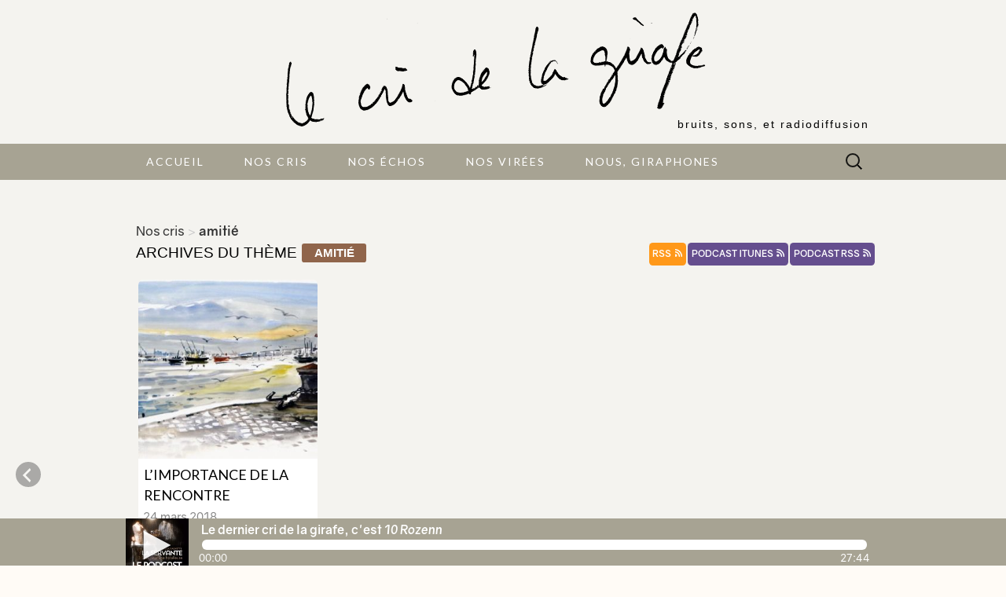

--- FILE ---
content_type: text/html; charset=UTF-8
request_url: https://lecridelagirafe.org/theme/amitie/
body_size: 7815
content:
<!DOCTYPE html>
<html lang="fr-FR" xmlns:og="http://ogp.me/ns#" xmlns:fb="http://ogp.me/ns/fb#" xmlns="http://www.w3.org/1999/xhtml" xmlns:fb="http://ogp.me/ns/fb#">
<head>
	<meta charset="UTF-8">
	<meta name="viewport" content="width=device-width">
	<link rel="profile" href="http://gmpg.org+/xfn/11">
	<link rel="pingback" href="https://lecridelagirafe.org/xmlrpc.php">
	<meta name="facebook-domain-verification" content="fwdws4oytesn3e4wlt0ugsoeqkf39v" />
	<link rel="alternate" type="application/rss+xml" title="Les podcasts du cri de la girafe" href="https://lecridelagirafe.org/sons/feed/podcasts" />
	<link rel="alternate" type="application/rss+xml" title="Les actualités du cri de la girafe" href="https://lecridelagirafe.org/actualites/feed/" />	
	<link rel="alternate" type="application/rss+xml" title="Les virées du cri de la girafe" href="https://lecridelagirafe.org/virees/feed/" />	
  <meta property="og:locale" content="fr_FR" />
	<title>amitié &#8211; Le cri de la girafe</title>
<meta name='robots' content='max-image-preview:large' />
<link rel='dns-prefetch' href='//fonts.googleapis.com' />
<script type="text/javascript">
/* <![CDATA[ */
window._wpemojiSettings = {"baseUrl":"https:\/\/s.w.org\/images\/core\/emoji\/15.0.3\/72x72\/","ext":".png","svgUrl":"https:\/\/s.w.org\/images\/core\/emoji\/15.0.3\/svg\/","svgExt":".svg","source":{"concatemoji":"https:\/\/lecridelagirafe.org\/wp-includes\/js\/wp-emoji-release.min.js?ver=6.5.7"}};
/*! This file is auto-generated */
!function(i,n){var o,s,e;function c(e){try{var t={supportTests:e,timestamp:(new Date).valueOf()};sessionStorage.setItem(o,JSON.stringify(t))}catch(e){}}function p(e,t,n){e.clearRect(0,0,e.canvas.width,e.canvas.height),e.fillText(t,0,0);var t=new Uint32Array(e.getImageData(0,0,e.canvas.width,e.canvas.height).data),r=(e.clearRect(0,0,e.canvas.width,e.canvas.height),e.fillText(n,0,0),new Uint32Array(e.getImageData(0,0,e.canvas.width,e.canvas.height).data));return t.every(function(e,t){return e===r[t]})}function u(e,t,n){switch(t){case"flag":return n(e,"\ud83c\udff3\ufe0f\u200d\u26a7\ufe0f","\ud83c\udff3\ufe0f\u200b\u26a7\ufe0f")?!1:!n(e,"\ud83c\uddfa\ud83c\uddf3","\ud83c\uddfa\u200b\ud83c\uddf3")&&!n(e,"\ud83c\udff4\udb40\udc67\udb40\udc62\udb40\udc65\udb40\udc6e\udb40\udc67\udb40\udc7f","\ud83c\udff4\u200b\udb40\udc67\u200b\udb40\udc62\u200b\udb40\udc65\u200b\udb40\udc6e\u200b\udb40\udc67\u200b\udb40\udc7f");case"emoji":return!n(e,"\ud83d\udc26\u200d\u2b1b","\ud83d\udc26\u200b\u2b1b")}return!1}function f(e,t,n){var r="undefined"!=typeof WorkerGlobalScope&&self instanceof WorkerGlobalScope?new OffscreenCanvas(300,150):i.createElement("canvas"),a=r.getContext("2d",{willReadFrequently:!0}),o=(a.textBaseline="top",a.font="600 32px Arial",{});return e.forEach(function(e){o[e]=t(a,e,n)}),o}function t(e){var t=i.createElement("script");t.src=e,t.defer=!0,i.head.appendChild(t)}"undefined"!=typeof Promise&&(o="wpEmojiSettingsSupports",s=["flag","emoji"],n.supports={everything:!0,everythingExceptFlag:!0},e=new Promise(function(e){i.addEventListener("DOMContentLoaded",e,{once:!0})}),new Promise(function(t){var n=function(){try{var e=JSON.parse(sessionStorage.getItem(o));if("object"==typeof e&&"number"==typeof e.timestamp&&(new Date).valueOf()<e.timestamp+604800&&"object"==typeof e.supportTests)return e.supportTests}catch(e){}return null}();if(!n){if("undefined"!=typeof Worker&&"undefined"!=typeof OffscreenCanvas&&"undefined"!=typeof URL&&URL.createObjectURL&&"undefined"!=typeof Blob)try{var e="postMessage("+f.toString()+"("+[JSON.stringify(s),u.toString(),p.toString()].join(",")+"));",r=new Blob([e],{type:"text/javascript"}),a=new Worker(URL.createObjectURL(r),{name:"wpTestEmojiSupports"});return void(a.onmessage=function(e){c(n=e.data),a.terminate(),t(n)})}catch(e){}c(n=f(s,u,p))}t(n)}).then(function(e){for(var t in e)n.supports[t]=e[t],n.supports.everything=n.supports.everything&&n.supports[t],"flag"!==t&&(n.supports.everythingExceptFlag=n.supports.everythingExceptFlag&&n.supports[t]);n.supports.everythingExceptFlag=n.supports.everythingExceptFlag&&!n.supports.flag,n.DOMReady=!1,n.readyCallback=function(){n.DOMReady=!0}}).then(function(){return e}).then(function(){var e;n.supports.everything||(n.readyCallback(),(e=n.source||{}).concatemoji?t(e.concatemoji):e.wpemoji&&e.twemoji&&(t(e.twemoji),t(e.wpemoji)))}))}((window,document),window._wpemojiSettings);
/* ]]> */
</script>
<style id='wp-emoji-styles-inline-css' type='text/css'>

	img.wp-smiley, img.emoji {
		display: inline !important;
		border: none !important;
		box-shadow: none !important;
		height: 1em !important;
		width: 1em !important;
		margin: 0 0.07em !important;
		vertical-align: -0.1em !important;
		background: none !important;
		padding: 0 !important;
	}
</style>
<link rel='stylesheet' id='wp-block-library-css' href='https://lecridelagirafe.org/wp-includes/css/dist/block-library/style.min.css?ver=6.5.7' type='text/css' media='all' />
<style id='classic-theme-styles-inline-css' type='text/css'>
/*! This file is auto-generated */
.wp-block-button__link{color:#fff;background-color:#32373c;border-radius:9999px;box-shadow:none;text-decoration:none;padding:calc(.667em + 2px) calc(1.333em + 2px);font-size:1.125em}.wp-block-file__button{background:#32373c;color:#fff;text-decoration:none}
</style>
<style id='global-styles-inline-css' type='text/css'>
body{--wp--preset--color--black: #000000;--wp--preset--color--cyan-bluish-gray: #abb8c3;--wp--preset--color--white: #ffffff;--wp--preset--color--pale-pink: #f78da7;--wp--preset--color--vivid-red: #cf2e2e;--wp--preset--color--luminous-vivid-orange: #ff6900;--wp--preset--color--luminous-vivid-amber: #fcb900;--wp--preset--color--light-green-cyan: #7bdcb5;--wp--preset--color--vivid-green-cyan: #00d084;--wp--preset--color--pale-cyan-blue: #8ed1fc;--wp--preset--color--vivid-cyan-blue: #0693e3;--wp--preset--color--vivid-purple: #9b51e0;--wp--preset--gradient--vivid-cyan-blue-to-vivid-purple: linear-gradient(135deg,rgba(6,147,227,1) 0%,rgb(155,81,224) 100%);--wp--preset--gradient--light-green-cyan-to-vivid-green-cyan: linear-gradient(135deg,rgb(122,220,180) 0%,rgb(0,208,130) 100%);--wp--preset--gradient--luminous-vivid-amber-to-luminous-vivid-orange: linear-gradient(135deg,rgba(252,185,0,1) 0%,rgba(255,105,0,1) 100%);--wp--preset--gradient--luminous-vivid-orange-to-vivid-red: linear-gradient(135deg,rgba(255,105,0,1) 0%,rgb(207,46,46) 100%);--wp--preset--gradient--very-light-gray-to-cyan-bluish-gray: linear-gradient(135deg,rgb(238,238,238) 0%,rgb(169,184,195) 100%);--wp--preset--gradient--cool-to-warm-spectrum: linear-gradient(135deg,rgb(74,234,220) 0%,rgb(151,120,209) 20%,rgb(207,42,186) 40%,rgb(238,44,130) 60%,rgb(251,105,98) 80%,rgb(254,248,76) 100%);--wp--preset--gradient--blush-light-purple: linear-gradient(135deg,rgb(255,206,236) 0%,rgb(152,150,240) 100%);--wp--preset--gradient--blush-bordeaux: linear-gradient(135deg,rgb(254,205,165) 0%,rgb(254,45,45) 50%,rgb(107,0,62) 100%);--wp--preset--gradient--luminous-dusk: linear-gradient(135deg,rgb(255,203,112) 0%,rgb(199,81,192) 50%,rgb(65,88,208) 100%);--wp--preset--gradient--pale-ocean: linear-gradient(135deg,rgb(255,245,203) 0%,rgb(182,227,212) 50%,rgb(51,167,181) 100%);--wp--preset--gradient--electric-grass: linear-gradient(135deg,rgb(202,248,128) 0%,rgb(113,206,126) 100%);--wp--preset--gradient--midnight: linear-gradient(135deg,rgb(2,3,129) 0%,rgb(40,116,252) 100%);--wp--preset--font-size--small: 13px;--wp--preset--font-size--medium: 20px;--wp--preset--font-size--large: 36px;--wp--preset--font-size--x-large: 42px;--wp--preset--spacing--20: 0.44rem;--wp--preset--spacing--30: 0.67rem;--wp--preset--spacing--40: 1rem;--wp--preset--spacing--50: 1.5rem;--wp--preset--spacing--60: 2.25rem;--wp--preset--spacing--70: 3.38rem;--wp--preset--spacing--80: 5.06rem;--wp--preset--shadow--natural: 6px 6px 9px rgba(0, 0, 0, 0.2);--wp--preset--shadow--deep: 12px 12px 50px rgba(0, 0, 0, 0.4);--wp--preset--shadow--sharp: 6px 6px 0px rgba(0, 0, 0, 0.2);--wp--preset--shadow--outlined: 6px 6px 0px -3px rgba(255, 255, 255, 1), 6px 6px rgba(0, 0, 0, 1);--wp--preset--shadow--crisp: 6px 6px 0px rgba(0, 0, 0, 1);}:where(.is-layout-flex){gap: 0.5em;}:where(.is-layout-grid){gap: 0.5em;}body .is-layout-flex{display: flex;}body .is-layout-flex{flex-wrap: wrap;align-items: center;}body .is-layout-flex > *{margin: 0;}body .is-layout-grid{display: grid;}body .is-layout-grid > *{margin: 0;}:where(.wp-block-columns.is-layout-flex){gap: 2em;}:where(.wp-block-columns.is-layout-grid){gap: 2em;}:where(.wp-block-post-template.is-layout-flex){gap: 1.25em;}:where(.wp-block-post-template.is-layout-grid){gap: 1.25em;}.has-black-color{color: var(--wp--preset--color--black) !important;}.has-cyan-bluish-gray-color{color: var(--wp--preset--color--cyan-bluish-gray) !important;}.has-white-color{color: var(--wp--preset--color--white) !important;}.has-pale-pink-color{color: var(--wp--preset--color--pale-pink) !important;}.has-vivid-red-color{color: var(--wp--preset--color--vivid-red) !important;}.has-luminous-vivid-orange-color{color: var(--wp--preset--color--luminous-vivid-orange) !important;}.has-luminous-vivid-amber-color{color: var(--wp--preset--color--luminous-vivid-amber) !important;}.has-light-green-cyan-color{color: var(--wp--preset--color--light-green-cyan) !important;}.has-vivid-green-cyan-color{color: var(--wp--preset--color--vivid-green-cyan) !important;}.has-pale-cyan-blue-color{color: var(--wp--preset--color--pale-cyan-blue) !important;}.has-vivid-cyan-blue-color{color: var(--wp--preset--color--vivid-cyan-blue) !important;}.has-vivid-purple-color{color: var(--wp--preset--color--vivid-purple) !important;}.has-black-background-color{background-color: var(--wp--preset--color--black) !important;}.has-cyan-bluish-gray-background-color{background-color: var(--wp--preset--color--cyan-bluish-gray) !important;}.has-white-background-color{background-color: var(--wp--preset--color--white) !important;}.has-pale-pink-background-color{background-color: var(--wp--preset--color--pale-pink) !important;}.has-vivid-red-background-color{background-color: var(--wp--preset--color--vivid-red) !important;}.has-luminous-vivid-orange-background-color{background-color: var(--wp--preset--color--luminous-vivid-orange) !important;}.has-luminous-vivid-amber-background-color{background-color: var(--wp--preset--color--luminous-vivid-amber) !important;}.has-light-green-cyan-background-color{background-color: var(--wp--preset--color--light-green-cyan) !important;}.has-vivid-green-cyan-background-color{background-color: var(--wp--preset--color--vivid-green-cyan) !important;}.has-pale-cyan-blue-background-color{background-color: var(--wp--preset--color--pale-cyan-blue) !important;}.has-vivid-cyan-blue-background-color{background-color: var(--wp--preset--color--vivid-cyan-blue) !important;}.has-vivid-purple-background-color{background-color: var(--wp--preset--color--vivid-purple) !important;}.has-black-border-color{border-color: var(--wp--preset--color--black) !important;}.has-cyan-bluish-gray-border-color{border-color: var(--wp--preset--color--cyan-bluish-gray) !important;}.has-white-border-color{border-color: var(--wp--preset--color--white) !important;}.has-pale-pink-border-color{border-color: var(--wp--preset--color--pale-pink) !important;}.has-vivid-red-border-color{border-color: var(--wp--preset--color--vivid-red) !important;}.has-luminous-vivid-orange-border-color{border-color: var(--wp--preset--color--luminous-vivid-orange) !important;}.has-luminous-vivid-amber-border-color{border-color: var(--wp--preset--color--luminous-vivid-amber) !important;}.has-light-green-cyan-border-color{border-color: var(--wp--preset--color--light-green-cyan) !important;}.has-vivid-green-cyan-border-color{border-color: var(--wp--preset--color--vivid-green-cyan) !important;}.has-pale-cyan-blue-border-color{border-color: var(--wp--preset--color--pale-cyan-blue) !important;}.has-vivid-cyan-blue-border-color{border-color: var(--wp--preset--color--vivid-cyan-blue) !important;}.has-vivid-purple-border-color{border-color: var(--wp--preset--color--vivid-purple) !important;}.has-vivid-cyan-blue-to-vivid-purple-gradient-background{background: var(--wp--preset--gradient--vivid-cyan-blue-to-vivid-purple) !important;}.has-light-green-cyan-to-vivid-green-cyan-gradient-background{background: var(--wp--preset--gradient--light-green-cyan-to-vivid-green-cyan) !important;}.has-luminous-vivid-amber-to-luminous-vivid-orange-gradient-background{background: var(--wp--preset--gradient--luminous-vivid-amber-to-luminous-vivid-orange) !important;}.has-luminous-vivid-orange-to-vivid-red-gradient-background{background: var(--wp--preset--gradient--luminous-vivid-orange-to-vivid-red) !important;}.has-very-light-gray-to-cyan-bluish-gray-gradient-background{background: var(--wp--preset--gradient--very-light-gray-to-cyan-bluish-gray) !important;}.has-cool-to-warm-spectrum-gradient-background{background: var(--wp--preset--gradient--cool-to-warm-spectrum) !important;}.has-blush-light-purple-gradient-background{background: var(--wp--preset--gradient--blush-light-purple) !important;}.has-blush-bordeaux-gradient-background{background: var(--wp--preset--gradient--blush-bordeaux) !important;}.has-luminous-dusk-gradient-background{background: var(--wp--preset--gradient--luminous-dusk) !important;}.has-pale-ocean-gradient-background{background: var(--wp--preset--gradient--pale-ocean) !important;}.has-electric-grass-gradient-background{background: var(--wp--preset--gradient--electric-grass) !important;}.has-midnight-gradient-background{background: var(--wp--preset--gradient--midnight) !important;}.has-small-font-size{font-size: var(--wp--preset--font-size--small) !important;}.has-medium-font-size{font-size: var(--wp--preset--font-size--medium) !important;}.has-large-font-size{font-size: var(--wp--preset--font-size--large) !important;}.has-x-large-font-size{font-size: var(--wp--preset--font-size--x-large) !important;}
.wp-block-navigation a:where(:not(.wp-element-button)){color: inherit;}
:where(.wp-block-post-template.is-layout-flex){gap: 1.25em;}:where(.wp-block-post-template.is-layout-grid){gap: 1.25em;}
:where(.wp-block-columns.is-layout-flex){gap: 2em;}:where(.wp-block-columns.is-layout-grid){gap: 2em;}
.wp-block-pullquote{font-size: 1.5em;line-height: 1.6;}
</style>
<link rel='stylesheet' id='select2-css' href='https://lecridelagirafe.org/wp-content/plugins/beautiful-taxonomy-filters/public/css/select2.min.css?ver=2.4.3' type='text/css' media='all' />
<link rel='stylesheet' id='beautiful-taxonomy-filters-basic-css' href='https://lecridelagirafe.org/wp-content/plugins/beautiful-taxonomy-filters/public/css/beautiful-taxonomy-filters-base.min.css?ver=2.4.3' type='text/css' media='all' />
<link rel='stylesheet' id='beautiful-taxonomy-filters-css' href='https://lecridelagirafe.org/wp-content/plugins/beautiful-taxonomy-filters/public/css/beautiful-taxonomy-filters-simple.min.css?ver=2.4.3' type='text/css' media='all' />
<link rel='stylesheet' id='dashicons-css' href='https://lecridelagirafe.org/wp-includes/css/dashicons.min.css?ver=6.5.7' type='text/css' media='all' />
<link rel='stylesheet' id='zajax-css-css' href='https://lecridelagirafe.org/wp-content/plugins/zajax-ajax-navigation/css/zajax.css?ver=6.5.7' type='text/css' media='all' />
<link rel='stylesheet' id='suits-style-css' href='https://lecridelagirafe.org/wp-content/themes/suits/style.css?ver=6.5.7' type='text/css' media='all' />
<link rel='stylesheet' id='child-style-css' href='https://lecridelagirafe.org/wp-content/themes/le-cri-de-la-girafe/style.css?ver=1.0.0' type='text/css' media='all' />
<link rel='stylesheet' id='suits-fonts-css' href='//fonts.googleapis.com/css?family=Lato%3A300%2C400&#038;subset=latin%2Clatin-ext' type='text/css' media='all' />
<script type="text/javascript" src="https://lecridelagirafe.org/wp-includes/js/jquery/jquery.min.js?ver=3.7.1" id="jquery-core-js"></script>
<script type="text/javascript" src="https://lecridelagirafe.org/wp-includes/js/jquery/jquery-migrate.min.js?ver=3.4.1" id="jquery-migrate-js"></script>
<script type="text/javascript" src="https://lecridelagirafe.org/wp-content/plugins/zajax-ajax-navigation/js/fastclick.js?ver=6.5.7" id="fastclick-js"></script>
<script type="text/javascript" src="https://lecridelagirafe.org/wp-content/plugins/zajax-ajax-navigation/js/send_complete.js?ver=6.5.7" id="zajax-send-complete-js"></script>
<link rel="https://api.w.org/" href="https://lecridelagirafe.org/wp-json/" /><link rel="EditURI" type="application/rsd+xml" title="RSD" href="https://lecridelagirafe.org/xmlrpc.php?rsd" />
<meta name="generator" content="WordPress 6.5.7" />
<style>

#nprogress .spinner-icon {
  border-top-color: #400802;
  border-left-color: #400802;
}
#nprogress .bar {background: #400802;}
#nprogress .peg {box-shadow: 0 0 10px #400802, 0 0 5px #400802;}

</style>

	<style type="text/css" id="suits-header-css">
			.site-header {
			background-image: url(https://lecridelagirafe.org/wp-content/uploads/2017/12/logo-header-02-1.png);
			background-repeat: no-repeat;
			background-attachment: scroll;
			background-position: top;
			background-size: cover;
		}
			.site-title,
		.site-description {
			color: #000000;
		}

		.site-title a,
		.site-title a:hover {
			color: #000000;
		}
		</style>
	<style type="text/css" id="custom-background-css">
body.custom-background { background-color: #f4f3ef; }
</style>
	<link rel="icon" href="https://lecridelagirafe.org/wp-content/uploads/2018/01/cropped-favicon-32x32.png" sizes="32x32" />
<link rel="icon" href="https://lecridelagirafe.org/wp-content/uploads/2018/01/cropped-favicon-192x192.png" sizes="192x192" />
<link rel="apple-touch-icon" href="https://lecridelagirafe.org/wp-content/uploads/2018/01/cropped-favicon-180x180.png" />
<meta name="msapplication-TileImage" content="https://lecridelagirafe.org/wp-content/uploads/2018/01/cropped-favicon-270x270.png" />
	<script type="text/javascript" src="https://lecridelagirafe.org/wp-content/themes/le-cri-de-la-girafe/common.js"></script>
	<script type="text/javascript" src="https://lecridelagirafe.org/wp-content/themes/le-cri-de-la-girafe/player.js"></script>
	<script type="text/javascript" src="https://lecridelagirafe.org/wp-content/themes/le-cri-de-la-girafe/jquery.jplayer.js"></script>
	
<!-- START - Open Graph and Twitter Card Tags 3.3.5 -->
 <!-- Facebook Open Graph -->
  <meta property="og:locale" content="fr_FR"/>
  <meta property="og:site_name" content="Le cri de la girafe"/>
  <meta property="og:title" content="amitié"/>
  <meta property="og:url" content="https://lecridelagirafe.org/theme/amitie/"/>
  <meta property="og:type" content="article"/>
  <meta property="og:description" content="bruits, sons, et radiodiffusion"/>
  <meta property="og:image" content="https://lecridelagirafe.org/wp-content/uploads/2017/12/logo-header-01.png"/>
  <meta property="og:image:url" content="https://lecridelagirafe.org/wp-content/uploads/2017/12/logo-header-01.png"/>
  <meta property="og:image:secure_url" content="https://lecridelagirafe.org/wp-content/uploads/2017/12/logo-header-01.png"/>
  <meta property="og:image:width" content="1607"/>
  <meta property="og:image:height" content="730"/>
  <meta property="article:publisher" content="https://www.facebook.com/cridelagirafe/"/>
  <meta property="fb:app_id" content="193339241294013"/>
 <!-- Google+ / Schema.org -->
 <!-- Twitter Cards -->
  <meta name="twitter:title" content="amitié"/>
  <meta name="twitter:url" content="https://lecridelagirafe.org/theme/amitie/"/>
  <meta name="twitter:description" content="bruits, sons, et radiodiffusion"/>
  <meta name="twitter:image" content="https://lecridelagirafe.org/wp-content/uploads/2017/12/logo-header-01.png"/>
  <meta name="twitter:card" content="summary_large_image"/>
  <meta name="twitter:site" content="@lecridelagirafe"/>
 <!-- SEO -->
 <!-- Misc. tags -->
 <!-- is_tax: theme -->
<!-- END - Open Graph and Twitter Card Tags 3.3.5 -->
	
	<style type="text/css">
		@media screen and (min-width : 768px) {
			#main {
				background-color: #f4f3ef;
			}
		}
		.site-header {
			background-color: #f4f3ef;
			background-size: auto;
		}
		#navbar {
			background-color: #a7a393;
		}
		.nav-menu .current_page_item > a, .nav-menu .current_page_ancestor > a, .nav-menu .current-menu-item > a, .nav-menu .current-menu-ancestor > a {
			background-color: ;
		}
		.nav-menu li:hover > a, .nav-menu li a:hover { 
			background-color: #b28484;
		}
		
		.menu-toggle {
			background-color: #b28484 !important;
			color: #fff;
		}
		
    #lcdlg-bb-container {
      background-color: #f4f3ef    }

		.lcdlg-telecommande .lcdlg-t-nom,
		.lcdlg-telecommande .lcdlg-t-duration {
			background-color: #efe9e3;
			color: #a7a393;
		}
		
		.lcdlg-telecommande .lcdlg-t-playlist,
		.lcdlg-telecommande .lcdlg-t-play,
		.lcdlg-telecommande .lcdlg-t-pause,
		.lcdlg-telecommande .lcdlg-t-telecharger {
			background-color: #a7a393;
		}
		.lcdlg-telecommande .lcdlg-t-play:hover,
		.lcdlg-telecommande .lcdlg-t-pause:hover,
		.lcdlg-telecommande .lcdlg-t-playlist:hover,
		.lcdlg-telecommande .lcdlg-t-telecharger:hover {
			background-color: #b28484;
		}
		
		body.home #lcdlg-mainmenu {
			/*background: url('http://lecridelagirafe.org/wp-content/uploads/2017/12/logo-header-02-1.png') no-repeat center center;*/
		}
		
		#lcdlg-bandeaubas {
			background: #a7a393/*#676b08*/;
		}
		#lcdlg-bb-c-texte {
			background: #a7a393/*#2b2d00*/;
		}
		#jp-title, #jp-title a {
			color:  #ffffff/*#fff*/;
		}
		#jp-time .jp-seek-bar {
			background: #ffffff/*#505306*/;
		}
		#jp-time .jp-play-bar {
			background: #b28484/*#fff*/;
		}
		#jp-time .jp-current-time,
		#jp-time .jp-duration {
			color: #ffffff/*#fff*/;
		}
	</style>
</head>

<body class="archive tax-theme term-amitie term-97 custom-background btf-archive btf-filtered single-author full-width one-footer-sidebar">
	<div id="page" class="hfeed site">
		<header id="masthead" class="site-header" role="banner">
			<div id="lcdlg-bandeau"><a class="home-link" href="https://lecridelagirafe.org/" title="Le cri de la girafe" rel="home">
												<p class="site-title">Le cri de la girafe</p>
								<p class="site-description">bruits, sons, et radiodiffusion</p>
			</a></div>

			<div id="navbar" class="navbar">
				<nav id="site-navigation" class="navigation main-navigation toggled-on" role="navigation">
					<h4 class="menu-toggle">Menu</h4>
					<div class="menu-menu-superieur-container"><ul id="menu-menu-superieur" class="nav-menu"><li id="menu-item-22" class="menu-item menu-item-type-custom menu-item-object-custom menu-item-home menu-item-22"><a href="https://lecridelagirafe.org">Accueil</a></li>
<li id="menu-item-107" class="menu-item menu-item-type-post_type_archive menu-item-object-son menu-item-107"><a title="Productions sonores et radiophoniques" href="https://lecridelagirafe.org/sons/">Nos cris</a></li>
<li id="menu-item-110" class="menu-item menu-item-type-post_type_archive menu-item-object-actualite menu-item-110"><a title="On lit, on écoute, on y va" href="https://lecridelagirafe.org/actualites/">Nos échos</a></li>
<li id="menu-item-774" class="menu-item menu-item-type-post_type_archive menu-item-object-viree menu-item-774"><a href="https://lecridelagirafe.org/virees/">Nos virées</a></li>
<li id="menu-item-108" class="menu-item menu-item-type-post_type_archive menu-item-object-auteur menu-item-108"><a title="Qui sommes-nous ?" href="https://lecridelagirafe.org/auteurs/">Nous, giraphones</a></li>
</ul></div>					<form role="search" method="get" class="search-form" action="https://lecridelagirafe.org/">
				<label>
					<span class="screen-reader-text">Rechercher :</span>
					<input type="search" class="search-field" placeholder="Rechercher…" value="" name="s" />
				</label>
				<input type="submit" class="search-submit" value="Rechercher" />
			</form>				</nav><!-- #site-navigation -->
			</div><!-- #navbar -->
		</header><!-- #masthead -->
		
		<div id="lcdlg-bandeaubas" class="lcdlg-hidden">
			<div id="jquery_jplayer"></div>
			<div id="lcdlg-bb-container">
				<div id="lcdlg-bb-c-1"></div>
				<div id="lcdlg-bb-c-2"></div>
				<div id="lcdlg-bb-c-player" class="lcdlg-bb-bloc"></div>
				<div id="lcdlg-bb-c-texte" class="lcdlg-bb-bloc-11"></div>
				<div id="lcdlg-bb-c-9"></div>
				<div id="lcdlg-bb-c-10"></div>
				<div id="lcdlg-bb-c-11"></div>
				<div id="lcdlg-bb-c-12"></div>
				<div id="lcdlg-bb-open">▼</div>
			</div>
		</div>

		<div id="main" class="site-main">
		<div id="player-cache">
		                <div class="widget-area">
                        <aside id="pods_widget_list-5" class="widget pods_widget_list"><h4 class="widget-title">Dernier cri</h4><div class="le-son">
	<audio controls title="<span class='large'>Le dernier cri de la girafe, c'est</span><span class='small'>Dernier cri :</span> 
 <em>10 Rozenn</em>" class="son-2252-last">
  		<source src="https://lecridelagirafe.org/wp-content/uploads/2026/01/lecridelagirafe.org-la-servante-episode-10-rozenn-cest-un-virus-inocule-par-ma-mere-et-ma-grand-mere-10-rozenn.mp3" type="audio/mpeg">
  		<a href="https://lecridelagirafe.org/wp-content/uploads/2026/01/lecridelagirafe.org-la-servante-episode-10-rozenn-cest-un-virus-inocule-par-ma-mere-et-ma-grand-mere-10-rozenn.mp3">Télécharger le contenu (10 Rozenn)</a>, <a href="https://lecridelagirafe.org/son/la-servante-episode-10-rozenn-cest-un-virus-inocule-par-ma-mere-et-ma-grand-mere/" class="son-url">consulter sa page</a>,
		<a href="https://lecridelagirafe.org/wp-content/uploads/2025/11/lecridelagirafe.org-visuel-servante-visuel-servante-150x150.jpg" class="image-url">consulter l'illustration</a>
	</audio>
	<script>ajouterLecteurByClass("son-2252-last", true, false);</script>
</div></aside>                </div><!-- .widget-area -->
					</div>
		

	<div id="primary" class="content-area">
		<div id="content" class="site-content lcdlg-archive" role="main">
		<ul id="breadcrumbs" class="breadcrumbs"><li class="item-cat item-custom-post-type-son"><a class="bread-cat bread-custom-post-type-son" href="https://lecridelagirafe.org/sons/" title="Nos cris">Nos cris</a></li><li class="separator"> &gt; </li><li class="item-current item-archive"><strong class="bread-current bread-archive">amitié</strong></li></ul>
					<header class="archive-header">
					<a href="https://lecridelagirafe.org/theme/amitie//feed/podcasts" class="lcdlg-podcasts">podcast rss <span class="logo" /></a>
					                    <a href="https://itunes.apple.com/us/podcast/le-cri-de-la-girafe-nos-cris/id1342339823" class="lcdlg-podcasts">podcast itunes <span class="logo" /></a>
                    					<a href="https://lecridelagirafe.org/theme/amitie//feed" class="lcdlg-rss">rss <span class="logo" /></a>

				<h1 class="archive-title" style="clear: none">Archives 
					du thème 
					<span class="lcdlg-tag lcdlg-tag-theme">amitié</span></h1>
							</header><!-- .archive-header -->

						<div class="lcdlg-portfolio">
			<div class="div-4"> </div>				
<article id="post-912" class="post-912 son type-son status-publish has-post-thumbnail hentry duree-30-minutes serie-portraits-de-famille theme-amitie theme-mer theme-pretre type_de_contenu-portrait">
	<header class="entry-header">
								<div class="entry-thumbnail">
				<a href="https://lecridelagirafe.org/son/limportance-de-la-rencontre/" rel="bookmark"><img width="300" height="300" src="https://lecridelagirafe.org/wp-content/uploads/2018/03/maura-300x300.jpg" class="attachment-lcdlg-preview size-lcdlg-preview wp-post-image" alt="" decoding="async" fetchpriority="high" srcset="https://lecridelagirafe.org/wp-content/uploads/2018/03/maura-300x300.jpg 300w, https://lecridelagirafe.org/wp-content/uploads/2018/03/maura-150x150.jpg 150w" sizes="(max-width: 300px) 100vw, 300px" /></a>
			</div>
			
			<h2 class="entry-title">
				<a href="https://lecridelagirafe.org/son/limportance-de-la-rencontre/" rel="bookmark">L&rsquo;importance de la rencontre</a>
			</h2>
			<div class="lcdlg-date">24 mars 2018</div>
			</header><!-- .entry-header -->

		<div class="entry-summary">
		Discussion avec Jean-Louis, qui partage la force de l'amitié et de la rencontre.	</div><!-- .entry-summary -->
	
	<footer class="entry-meta">
		
			</footer><!-- .entry-meta -->
</article><!-- #post -->
						</div>

			
		
		</div><!-- #content -->
	</div><!-- #primary -->


		</div><!-- #main -->
		<footer id="colophon" class="site-footer" role="contentinfo">
			<div id="tertiary" class="sidebar-container" role="complementary">
	<div class="sidebar-inner">
				<div class="widget-area">
			<aside id="search-4" class="widget widget_search"><h4 class="widget-title">Rechercher</h4><form role="search" method="get" class="search-form" action="https://lecridelagirafe.org/">
				<label>
					<span class="screen-reader-text">Rechercher :</span>
					<input type="search" class="search-field" placeholder="Rechercher…" value="" name="s" />
				</label>
				<input type="submit" class="search-submit" value="Rechercher" />
			</form></aside>		</div><!-- .widget-area -->
		
		
			</div><!-- .sidebar-inner -->
</div><!-- #tertiary -->
			<div class="site-info-container">
				<div class="site-info">
										Fièrement propulsé par <a href="https://wordpress.org/" title="Semantic Personal Publishing Platform">WordPress</a>					<span class="sep"> &middot; </span>
					Thème adapté de <a href="https://www.themeweaver.net/" title="Theme Developer" rel="designer">Suits</a>
					<span class="sep"> &middot; </span>
					<a href="https://lecridelagirafe.org">Le cri de la girafe</a>
					<span class="sep"> &middot; </span>
					<a href="/wp-admin">admin</a>
				</div><!-- .site-info -->
			</div><!-- .site-info-container -->
		</footer><!-- #colophon -->
	</div><!-- #page -->

	<script type="text/javascript" src="https://lecridelagirafe.org/wp-content/plugins/beautiful-taxonomy-filters/public/js/select2/select2.full.min.js?ver=2.4.3" id="select2-js"></script>
<script type="text/javascript" id="beautiful-taxonomy-filters-js-extra">
/* <![CDATA[ */
var btf_localization = {"ajaxurl":"https:\/\/lecridelagirafe.org\/wp-admin\/admin-ajax.php","min_search":"8","allow_clear":"","show_description":"","disable_select2":"","conditional_dropdowns":"1","language":"","rtl":"","disable_fuzzy":"","show_count":"1"};
/* ]]> */
</script>
<script type="text/javascript" src="https://lecridelagirafe.org/wp-content/plugins/beautiful-taxonomy-filters/public/js/beautiful-taxonomy-filters-public.js?ver=2.4.3" id="beautiful-taxonomy-filters-js"></script>
<script type="text/javascript" id="zajax-js-js-extra">
/* <![CDATA[ */
var zajax_data = {"zajax_main":"#main","zajax_main_mobile":"#main","zajax_ClassID":"","zajax_search":".searchandfilter,.search-form","zajax_ignore":"","zajax_dolist":"","zajax_masonry":"","zajax_body":null,"zajax_back":"1","zajax_preload":null};
/* ]]> */
</script>
<script type="text/javascript" src="https://lecridelagirafe.org/wp-content/plugins/zajax-ajax-navigation/js/zajax.js" id="zajax-js-js"></script>
<script type="text/javascript" src="https://lecridelagirafe.org/wp-content/themes/suits/js/functions.js?ver=2017-09-25" id="suits-script-js"></script>
</body>
</html>


--- FILE ---
content_type: application/javascript
request_url: https://lecridelagirafe.org/wp-content/plugins/zajax-ajax-navigation/js/zajax.js
body_size: 4569
content:
(function(b, p) {
    "function" === typeof define && define.amd ? define(p) : "object" === typeof exports ? module.exports = p() : b.NProgress = p()
})(this, function() {
    function b(a, d, b) {
        return a < d ? d : a > b ? b : a
    }

    function p(a, d, b) {
        a = "translate3d" === f.positionUsing ? {
            transform: "translate3d(" + 100 * (-1 + a) + "%,0,0)"
        } : "translate" === f.positionUsing ? {
            transform: "translate(" + 100 * (-1 + a) + "%,0)"
        } : {
            "margin-left": 100 * (-1 + a) + "%"
        };
        a.transition = "all " + d + "ms " + b;
        return a
    }

    function y(a, d) {
        return 0 <= ("string" == typeof a ? a : v(a)).indexOf(" " + d + " ")
    }

    function t(a,
        d) {
        var b = v(a),
            c = b + d;
        y(b, d) || (a.className = c.substring(1))
    }

    function z(a, d) {
        var b = v(a);
        y(a, d) && (b = b.replace(" " + d + " ", " "), a.className = b.substring(1, b.length - 1))
    }

    function v(a) {
        return (" " + (a.className || "") + " ").replace(/\s+/gi, " ")
    }
    var c = {
            version: "0.1.6"
        },
        f = c.settings = {
            minimum: .08,
            easing: "ease",
            positionUsing: "",
            speed: 200,
            trickle: !0,
            trickleRate: .02,
            trickleSpeed: 800,
            showSpinner: !0,
            barSelector: '[role="bar"]',
            spinnerSelector: '[role="spinner"]',
            parent: "body",
            template: '<div class="bar" role="bar"><div class="peg"></div></div><div class="spinner" role="spinner"><div class="spinner-icon"></div></div>'
        };
    c.configure = function(a) {
        var b, c;
        for (b in a) c = a[b], void 0 !== c && a.hasOwnProperty(b) && (f[b] = c);
        return this
    };
    c.status = null;
    c.set = function(a) {
        var d = c.isStarted();
        a = b(a, f.minimum, 1);
        c.status = 1 === a ? null : a;
        var e = c.render(!d),
            q = e.querySelector(f.barSelector),
            m = f.speed,
            k = f.easing;
        e.offsetWidth;
        A(function(b) {
            "" === f.positionUsing && (f.positionUsing = c.getPositioningCSS());
            n(q, p(a, m, k));
            1 === a ? (n(e, {
                transition: "none",
                opacity: 1
            }), e.offsetWidth, setTimeout(function() {
                n(e, {
                    transition: "all " + m + "ms linear",
                    opacity: 0
                });
                setTimeout(function() {
                    c.remove();
                    b()
                }, m)
            }, m)) : setTimeout(b, m)
        });
        return this
    };
    c.isStarted = function() {
        return "number" === typeof c.status
    };
    c.start = function() {
        c.status || c.set(0);
        var a = function() {
            setTimeout(function() {
                c.status && (c.trickle(), a())
            }, f.trickleSpeed)
        };
        f.trickle && a();
        return this
    };
    c.done = function(a) {
        return a || c.status ? c.inc(.3 + .5 * Math.random()).set(1) : this
    };
    c.inc = function(a) {
        var d = c.status;
        return d ? ("number" !== typeof a && (a = (1 - d) * b(Math.random() * d, .1, .95)), d = b(d + a, 0, .994), c.set(d)) : c.start()
    };
    c.trickle =
        function() {
            return c.inc(Math.random() * f.trickleRate)
        };
    (function() {
        var a = 0,
            b = 0;
        c.promise = function(e) {
            if (!e || "resolved" == e.state()) return this;
            0 == b && c.start();
            a++;
            b++;
            e.always(function() {
                b--;
                0 == b ? (a = 0, c.done()) : c.set((a - b) / a)
            });
            return this
        }
    })();
    c.render = function(a) {
        if (c.isRendered()) return document.getElementById("nprogress");
        t(document.documentElement, "nprogress-busy");
        var b = document.createElement("div");
        b.id = "nprogress";
        b.innerHTML = f.template;
        var e = b.querySelector(f.barSelector),
            q = a ? "-100" : 100 * (-1 +
                (c.status || 0));
        a = document.querySelector(f.parent);
        n(e, {
            transition: "all 0 linear",
            transform: "translate3d(" + q + "%,0,0)"
        });
        f.showSpinner || (e = b.querySelector(f.spinnerSelector)) && e && e.parentNode && e.parentNode.removeChild(e);
        a != document.body && t(a, "nprogress-custom-parent");
        a.appendChild(b);
        return b
    };
    c.remove = function() {
        z(document.documentElement, "nprogress-busy");
        z(document.querySelector(f.parent), "nprogress-custom-parent");
        var a = document.getElementById("nprogress");
        a && a && a.parentNode && a.parentNode.removeChild(a)
    };
    c.isRendered = function() {
        return !!document.getElementById("nprogress")
    };
    c.getPositioningCSS = function() {
        var a = document.body.style,
            b = "WebkitTransform" in a ? "Webkit" : "MozTransform" in a ? "Moz" : "msTransform" in a ? "ms" : "OTransform" in a ? "O" : "";
        return b + "Perspective" in a ? "translate3d" : b + "Transform" in a ? "translate" : "margin"
    };
    var A = function() {
            function b() {
                var e = c.shift();
                e && e(b)
            }
            var c = [];
            return function(e) {
                c.push(e);
                1 == c.length && b()
            }
        }(),
        n = function() {
            function b(a) {
                return a.replace(/^-ms-/, "ms-").replace(/-([\da-z])/gi,
                    function(b, a) {
                        return a.toUpperCase()
                    })
            }

            function c(d) {
                d = b(d);
                var k;
                if (!(k = f[d])) {
                    k = d;
                    a: {
                        var u = document.body.style;
                        if (!(d in u))
                            for (var r = e.length, l = d.charAt(0).toUpperCase() + d.slice(1), h; r--;)
                                if (h = e[r] + l, h in u) {
                                    d = h;
                                    break a
                                }
                    }
                    k = f[k] = d
                }
                return k
            }
            var e = ["Webkit", "O", "Moz", "ms"],
                f = {};
            return function(b, a) {
                var e = arguments,
                    f, l;
                if (2 == e.length)
                    for (f in a) {
                        if (l = a[f], void 0 !== l && a.hasOwnProperty(f)) {
                            var e = b,
                                h = f,
                                h = c(h);
                            e.style[h] = l
                        }
                    } else f = b, h = e[1], e = e[2], h = c(h), f.style[h] = e
            }
        }();
    return c
});
(function(b) {
    function p(a, c) {
        B = !0;
        return $zajax = b.ajax({
            type: "GET",
            url: a,
            dataType: "html"
        }).done(function(d, e, f) {
            1 == k && (d = d.replace("<body", '<body><div id="zajax"').replace("</body>", "</div></body>"));
            // JM FIX
            r = d = b("<div />").append(d);
            h = a;
            B = !1;
            !1 === c && t(d, c)
        }).fail(function() {
            NProgress.done();
            b($mainContent).removeClass("zajax-opacity").html('<h2 style="text-align: center;margin:50px 0;">Error loading page<h2>')
        }).always(function() {})
    }

    function y(a) {
        a.done(function(a) {
            $waitdata = b(a);
            t($waitdata, !1)
        })
    }

    function t(a, c) {
        u = "";
        // JM fix 2
        $title = a.find("title").text();
        document.title = $title;
        a.html();
        for (var e in E) {
            var g = b.trim(E[e]);
            $datael = a.find(g);
            void 0 == $datael.html() && ($datael = a.filter(g));
            b(g).html($datael.html())
        }
        r = "";
        v();
        d && void 0 !== d && null !== d && z();
        NProgress.done();
        b($mainContent).removeClass("zajax-opacity").addClass("zajax-transition");
        zajax_complete();
        f && A ? (console.log("imagesLoaded exist"), b(n).imagesLoaded().done(function(a) {
            console.log("all images loaded");
            b(n).masonry()
        })) : !f && A && b(n).masonry()
    }

    function z() {
        document.head = document.head || document.getElementsByTagName("head")[0];
        var a = document.head.getElementsByTagName("script"),
            b, c, e, f, g = 0,
            g = 0;
        for (j = a.length; g < j; g++) b = a[g], b.src.match(d) && (c = document.createElement("script"), b.src && (c.src = b.src), e = b.parentNode, f = b.nextSibling, e.removeChild(b), e.insertBefore(c, f))
    }

    function v() {
        var a = document.body.getElementsByTagName("script"),
            c, d, e, f, g = 0,
            g = 0;
        for (j = a.length; g < j; g++) c = a[g], c.src.match(q) || (d = document.createElement("script"), c.src && (d.src = c.src),
            e = c.parentNode, f = c.nextSibling, e.removeChild(c), e.insertBefore(d, f));
        window.location.hash && (w = "#" + window.location.hash.split("#")[1], b("html,body").animate({
            scrollTop: b(w).offset().top - 100
        }, 700), w = "")
    }
    var c = /android|webos|iphone|ipad|ipod|blackberry|bb|playbook|iemobile|windows phone|kindle|silk|opera mini/i.test(navigator.userAgent.toLowerCase());
    c && FastClick.attach(document.body);
    if ("function" === typeof b.fn.imagesLoaded) {
        console.log("imagesLoaded exist");
        var f = !0
    }
    if ("function" === typeof b.fn.masonry) {
        console.log("masonry exist");
        var A = !0
    }
    1 == zajax_data.zajax_back && b("body").prepend('<span class="zaback"><div></div></span>');
    b(document).on("click", ".zaback", function() {
        window.history.back()
    });
    NProgress.configure({
        ease: "ease",
        speed: 300,
        minimum: .02,
        trickleRate: .2,
        trickleSpeed: 175
    });
    var n = zajax_data.zajax_masonry,
        a = zajax_data.zajax_ignore,
        d = zajax_data.zajax_dolist,
        e = zajax_data.zajax_search,
        a = a ? "," + b.trim(a) : "",
        q = "zajax.js" + a,
        q = q.replace(/,/g, "|").replace(/ /g, "");
    d && void 0 !== d && null !== d ? (d = b.trim(d), d = d.replace(/,/g, "|").replace(/ /g,
        "")) : d = "";
    var m = !1,
        k = 0,
        u, r, l, h, w = "",
        B = !1,
        C;
    1 == zajax_data.zajax_body && (k = 1);
    1 == zajax_data.zajax_preload && (C = 1);
    (a = b.trim(zajax_data.zajax_ClassID)) && (a = "," + a);
    $mainContent = zajax_data.zajax_main;
    $mainContent += ",";
    b.each($mainContent.split(",").slice(0, -1), function(a, c) {
        if (0 !== b(c).length) return $mainContent = c, !1
    });
    ($mainContent = c ? zajax_data.zajax_main_mobile : zajax_data.zajax_main) && void 0 !== $mainContent || ($mainContent = zajax_data.zajax_main);
    $mainContent = b.trim($mainContent);
    a = $mainContent + a;
    b($mainContent).addClass("zajax-transition");
    0 == b("#zajax").length && 1 == k && b("body").wrapInner('<div id="zajax" />');
    1 == k && (a = "#zajax");
    var E = a.split(","),
        F = location.origin,
        g = "",
        a = "a[href^='" + F + "']:not(a[href*='/wp-']):not([href$='/feed']):not([href$='/feed/podcasts']):not(.no-ajax)",
        x, D = 0;
    b(document).on("mouseover", a, function() {
        c || 1 !== C || (g = this.href, D = new Date, x = setTimeout(function() {
            g != window.location && g != l && zajax_url(g, !0);
            l = g
        }, 100))
    }).mouseout(function() {
        c || 1 !== C || (null != x && clearTimeout(x), B && (B = !1, l = g))
    }).on("click", a, function() {
        null != x && clearTimeout(x);
        console.log(new Date -
            D);
        D = 0;
        g = this.href;
        this.blur();
        if (-1 === g.indexOf("#")) b("html,body").animate({
            scrollTop: 0
        }, 500);
        else {
            var a = g.slice(0, g.indexOf("#"));
            if (window.location == a || window.location == g) w = "#" + g.split("#")[1], b("html,body").animate({
                scrollTop: b(w).offset().top - 100
            }, 700), window.history.pushState(null, null, g), g = ""
        }
        g != window.location && g && (window.history.pushState({
            path: g
        }, "", g), zajax_url(g, !1));
        return !1
    });
    b(document).on("submit", "form:not([id$='commentform'])", function(a) {
        var c = b(this),
            d = c.attr("id"),
            f = "." + c.attr("class"),
            g = d ? "#" + d : f,
            d =
            c.serialize();
        if (0 <= e.indexOf(g)) {
            d = b(this).find('input[type="search"]').val();
            "undefined" === typeof d && (d = b(this).find('input[type="text"]').val());
            d = F + "?s=" + d;
            window.history.pushState({path: d }, "", d), zajax_url(d, !1), b("html,body").animate({ scrollTop: 0}, 500); 
		}
		else { (NProgress.start(), b(g).append('<span class="submitLoading">Patienter...</span>'), b.ajax({
            url: c.attr("action"),
            type: c.attr("method"),
            data: d,
            success: function(a) {
                b(".submitLoading").remove();
                b(g).append('<div class="m_success alert alert-success" style="margin:10px"><span class="close" data-dismiss="alert"></span><strong>Ça a marché&nbsp;!</strong> Votre demande a bien été prise en compte.</div>');
                zajax_url(window.location, !1);
                b(".submitLoading").remove();
                b(".m_success").show().delay(3E3).fadeOut(1E3);
                setTimeout(function() {
                    b(".m_success").remove()
                }, 4E3)
            },
            error: function() {
                NProgress.done();
                b(g).append('<div class="m_error alert alert-error"><span class="close" style="margin:10px" data-dismiss="alert"></span><strong>Erreur&nbsp;!</strong>  Impossible d\'envoyer votre demande.</div>');
                b(".m_error").show().delay(3E3).fadeOut(1E3);
                setTimeout(function() {
                    b(".submitLoading").remove();
                    b(".m_error").remove()
                }, 4E3)
            }
        })); }
        c.find("input[type=text],input[type=search]").blur().val(""); -
        1 === c.attr("action").indexOf("paypal.") && a.preventDefault()
    });
    window.onpopstate = function(a) {
        !0 === m && zajax_url(document.location, !1)
    };
    window.zajax_url = function(a, c) {
        a && (m = !0, !1 === c && (zajax_send(), NProgress.start(), b($mainContent).addClass("zajax-opacity")), u === a && !1 === c ? r && a == h ? t(r, c) : y($zajax) : (!0 === c && (u = a), p(a, c)))
    };
    window.zajax_goto = function(a) {
        a != window.location && a && (window.history.pushState({
            path: a
        }, "", a), zajax_url(a, !1))
    }
})(jQuery);


--- FILE ---
content_type: application/javascript
request_url: https://lecridelagirafe.org/wp-content/themes/le-cri-de-la-girafe/player.js
body_size: 2770
content:


class LCDLGPlayer {
		constructor() {
			if(! LCDLGPlayer.instance){
				this._data = [];
				LCDLGPlayer.instance = this;
			}
			LCDLGPlayer.instance.tracks = {};
			
			this.active = "";
			this.firstLoad = true;
            
            console.log("constructor");
			return LCDLGPlayer.instance;
		}
		
		initPlayerEmbed(idPlayer, idContainer) {
            console.log("initPlayerEmbed");
			this.player = jQuery("#" + idPlayer);
      // create jplayer
      this.idContainer = "lecteur-" + idContainer;
			this.player.jPlayer({
				volume: 1.0,
				cssSelectorAncestor: "#lecteur-" + idContainer,
				cssSelector: {
          currentTime: '.lcdlg-t-currenttime',
				},
        supplied: "mp3",
				autoBlur: false,
				keyEnabled: true,
				play: function() {
					window.player.firstLoad = false;
					window.player.setAllTelecommandesPause();
					setTelecommandePlay(window.player.active);
				},
				pause: function() {
					setTelecommandePause(window.player.active);
				},
        
      });
    }
		
		initPlayer(idPlayer, idContainer, idPlayPause, idText) {
			this.player = jQuery("#" + idPlayer);
			this.idPlayPause = idPlayPause;
			this.idContainer = idContainer;
			// add supplementary elements in idPlayPause and idText
			
			jQuery("#" + idPlayPause).empty().append("<button id=\"jp-play\" class=\"lcdlg-hidden\" href=\"#\" title=\"lecture\"><span>lecture></span></button><button class=\"lcdlg-hidden\" id=\"jp-pause\" href=\"#\" title=\"pause\"><span>pause></span></button>");
			jQuery("#" + idText).empty().append("<div id=\"jp-title\" class=\"lcdlg-hidden\" title=\"écoute en cours\"></div><div class=\"lcdlg-hidden\" id=\"jp-time\"><div class=\"jp-progress\"><div class=\"jp-seek-bar\"><div class=\"jp-play-bar\"></div></div></div><div class=\"jp-current-time\" role=\"timer\" aria-label=\"time\">&nbsp;</div><div class=\"jp-duration\" role=\"timer\" aria-label=\"duration\">&nbsp;</div></div>");
			
			// create jplayer
			this.player.jPlayer({
				volume: 1.0,
				cssSelectorAncestor: "#" + idContainer,
				supplied: "mp3",
				cssSelector: {
					play: "#jp-play",
					pause: "#jp-pause",
					
				},
				play: function() {
					window.player.firstLoad = false;
					window.player.setAllTelecommandesPause();
					setTelecommandePlay(window.player.active);
				},
				pause: function() {
					setTelecommandePause(window.player.active);
				},
				autoBlur: false,
				keyEnabled: true
			});
		}
		
		setAllTelecommandesPause() {
				for (var key in this.tracks) {
					setTelecommandePause(this.tracks[key].id);
				}
		}


		registerTrack(info_track) {
				this.tracks[info_track.id] = info_track;
		}
		
		setDuration(id, duration) {
				this.tracks[id].duration = duration;
		}
		
		isPlaying() {
			if (this.player.data().jPlayer.status.paused) {
				return false;
			}
			else {
				return true;
			}
		}
		isPlayingTrack(id) {
			if (this.active != id) {
				return false;
			}
			else
				return this.isPlaying();
		}
		
		setTrackIfEmpty(id) {
				if (this.firstLoad) {
					this.setTrack(id);
        }
		}
		
		setTrack(id) {
			// Set the track but not play it
            console.log("setTrack");
			if (this.active != id && this.player) {
				this.player.jPlayer('setMedia', { mp3: this.tracks[id].file });
				this.active = id;
				jQuery("#jp-title").empty().append("<a href=\"" + this.tracks[id].url + "\">" + this.tracks[id].title + "</a>");
				jQuery("#" + this.idContainer + " .lcdlg-hidden").removeClass("lcdlg-hidden");
				jQuery("#" + this.idPlayPause).css("background", "url(\"" + this.tracks[id].image + "\") no-repeat center center");
			}
		}
		play(id) {
			this.setTrack(id);
			this.player.jPlayer("play");
		}
		pause(id) {
				this.player.jPlayer("pause");
		}
		download(id) {
			var url = this.tracks[id].file.split('/').slice(3).join('/');
			window.location = "/wp-content/themes/le-cri-de-la-girafe/dl.php?file=../../../" + url;
		}
		addToPlaylist(id) {
				// TODO
		}

}


function getTrackInfos(selector) {
	var result = [];
	jQuery("." + selector).each(function() {
						var id = selector;
						var file = jQuery(jQuery(this).children("source")[0]).attr("src");
						var title = jQuery(this).attr("title");
						var url = jQuery(jQuery(this).children("a.son-url")[0]).attr("href");
						var image = jQuery(jQuery(this).children("a.image-url")[0]).attr("href");
						result.push({ "id": id, "file": file, "title": title, "url": url, "image": image});
	});
	return result;
}

function dureeHumaine(duration) {
	var sec_num = parseInt(duration, 10); // don't forget the second param
    var hours   = Math.floor(sec_num / 3600);
    var minutes = Math.floor((sec_num - (hours * 3600)) / 60);
    var seconds = sec_num - (hours * 3600) - (minutes * 60);

	var result = "";
	if (hours != 0) {
		if (hours   < 10) {hours   = "0"+hours;}
		result = result + hours + "h ";
	}
	if (minutes != 0 || hours != 0) {
		if (minutes < 10) {minutes = "0"+minutes;}
		result = result + minutes + "mn ";
	}
    if (seconds != 0 || hours != 0 || minutes != 0) {
		if (seconds < 10) {seconds = "0"+seconds;}
		result = result + seconds + "s";
	}
    return result;
}

function setDuration(id, duration) {
	window.player.setDuration(id, duration);
	jQuery("#lecteur-" + id + " .lcdlg-t-duration").replaceWith("<div title=\"durée du cri\" class=\"lcdlg-t-duration\">" + dureeHumaine(duration) + "</div>");
}

function setTelecommandePause(id) {
		jQuery("#lecteur-" + id).addClass("lcdlg-paused");
		jQuery("#lecteur-" + id).removeClass("lcdlg-playing");
}

function setTelecommandePlay(id) {
		jQuery("#lecteur-" + id).removeClass("lcdlg-paused");
		jQuery("#lecteur-" + id).addClass("lcdlg-playing");

}

function remplacerLecteur(info_track, writeTitle, embed = false) {
	var basicLecteur = jQuery("." + info_track.id);
	
	if (basicLecteur.hasClass("pour-player")) {
		basicLecteur.removeClass("pour-player");
		// création du nouveau lecteur
		
		var status = "lcdlg-paused";
		if (window.player && window.player.isPlayingTrack(info_track.id))
			status = "lcdlg-playing";
		
		var dllink = "";
		var dlclass = "";
		if (basicLecteur.find(".lcdlg-dl").length != 0) {
			dllink = "<button class=\"lcdlg-t-telecharger\" title=\"télécharger\"><span>télécharger</span></button>";
			dlclass = "lcdlg-withdl";
		}
		
		var title = "écouter";
    if (writeTitle)
      title = info_track.title;
		
    if (embed) {
      var lecteur = "<div class=\"lcdlg-telecommande " + status + " " + dlclass + "\" id=\"lecteur-" + info_track.id + "\"><button class=\"lcdlg-t-play\" title=\"écouter maintenant\"><span>écouter maintenant</span></button><button class=\"lcdlg-t-pause\" title=\"pause\"><span>pause</span></button><div class=\"lcdlg-t-texte\"><div class=\"lcdlg-t-nom\" title=\"titre du cri\"><span>"+ title + "</span></div><div class=\"lcdlg-t-currenttime\"></div><div class=\"lcdlg-t-duration\"></div></div><div id=\"jp-time\"><div class=\"jp-progress\"><div class=\"jp-seek-bar\"><div class=\"jp-play-bar\"></div></div></div></div></div>" + dllink + "</div>";
    }
    else {
      var lecteur = "<div class=\"lcdlg-telecommande " + status + " " + dlclass + "\" id=\"lecteur-" + info_track.id + "\"><button class=\"lcdlg-t-play\" title=\"écouter maintenant\"><span>écouter maintenant</span></button><button class=\"lcdlg-t-pause\" title=\"pause\"><span>pause</span></button><div class=\"lcdlg-t-texte\"><div class=\"lcdlg-t-nom\" title=\"titre du cri\"><span>"+ title + "</span></div><div class=\"lcdlg-t-duration\"></div></div><!-- button class=\"lcdlg-t-playlist\"  title=\"écouter plus tard\"><span>écouter plus tard</span></button-->" + dllink + "</div>";
    }
    
		// ajout du nouveau lecteur à la page
		basicLecteur.before(lecteur);

     if (!embed) {
        // configuration des boutons
        jQuery("#lecteur-" + info_track.id + ">.lcdlg-t-play").click(function() {
          window.player.play(info_track.id);
          setTelecommandePlay(info_track.id);
        });
        jQuery("#lecteur-" + info_track.id + ">.lcdlg-t-pause").click(function() {
          window.player.pause(info_track.id);
          setTelecommandePause(info_track.id);
        });
        jQuery("#lecteur-" + info_track.id + ">.lcdlg-t-playlist").click(function() {
          window.player.addToPlaylist(info_track.id);
        });
        jQuery("#lecteur-" + info_track.id + ">.lcdlg-t-telecharger").click(function(e) {
          e.preventDefault();
          window.player.download(info_track.id);
        });
      }
    
		
		// la durée sera affichée une fois connue
		if (isNaN(basicLecteur[0].duration)) {
			basicLecteur[0].addEventListener("loadedmetadata", function(_event) {
				var duration = basicLecteur[0].duration;
				setDuration(info_track.id, duration);
				// suppression de l'ancien lecteur
				basicLecteur.css("display", "none");
			});
		}
		else {
			var duration = basicLecteur[0].duration;
			setDuration(info_track.id, duration);
			// suppression de l'ancien lecteur
			basicLecteur.css("display", "none");
		}
		basicLecteur.css("width", "0");
	}
}

function ajouterLecteurByClass(classSelector, setPlayerIfEmpty = false, setInterface = true, writeTitle = true, embed = false) {
	jQuery(document).ready(function(){
		var infos = getTrackInfos(classSelector);
		for (info of infos) {
			// enregistrement de la track dans le lecteur
      if (typeof window.player !== 'undefined') {
        window.player.registerTrack(info);
        if (setPlayerIfEmpty)
          window.player.setTrackIfEmpty(info.id);
      }
      // créer l'interface de la track
      if (setInterface)
        remplacerLecteur(info, writeTitle, embed);
      
		}
	});
}


jQuery(document).ready(function(){
	
  if (jQuery("#lcdlg-bandeaubas").length) {
    jQuery("#lcdlg-bandeaubas").removeClass("lcdlg-hidden");
    jQuery(".zaback").addClass("with-bb");
    jQuery(".site-info-container").addClass("with-bb");
    
    window.player = new LCDLGPlayer();
    
    window.player.initPlayer("jquery_jplayer", "lcdlg-bb-container", "lcdlg-bb-c-player", "lcdlg-bb-c-texte");
  }
});


--- FILE ---
content_type: image/svg+xml
request_url: https://lecridelagirafe.org/wp-content/themes/le-cri-de-la-girafe/images/play.svg
body_size: 2217
content:
<?xml version="1.0" encoding="UTF-8" standalone="no"?>
<!-- Created with Inkscape (http://www.inkscape.org/) -->

<svg
   xmlns:dc="http://purl.org/dc/elements/1.1/"
   xmlns:cc="http://creativecommons.org/ns#"
   xmlns:rdf="http://www.w3.org/1999/02/22-rdf-syntax-ns#"
   xmlns:svg="http://www.w3.org/2000/svg"
   xmlns="http://www.w3.org/2000/svg"
   xmlns:sodipodi="http://sodipodi.sourceforge.net/DTD/sodipodi-0.dtd"
   xmlns:inkscape="http://www.inkscape.org/namespaces/inkscape"
   width="102.1987mm"
   height="105.94048mm"
   viewBox="0 0 102.1987 105.94047"
   version="1.1"
   id="svg8"
   inkscape:version="0.92.2 (5c3e80d, 2017-08-06)"
   sodipodi:docname="play.svg">
  <defs
     id="defs2" />
  <sodipodi:namedview
     id="base"
     pagecolor="#ffffff"
     bordercolor="#666666"
     borderopacity="1.0"
     inkscape:pageopacity="0.0"
     inkscape:pageshadow="2"
     inkscape:zoom="0.9899495"
     inkscape:cx="26.985359"
     inkscape:cy="264.83348"
     inkscape:document-units="mm"
     inkscape:current-layer="layer1"
     showgrid="false"
     fit-margin-top="25"
     fit-margin-left="25"
     fit-margin-right="25"
     fit-margin-bottom="25"
     inkscape:window-width="1920"
     inkscape:window-height="1023"
     inkscape:window-x="0"
     inkscape:window-y="1080"
     inkscape:window-maximized="1" />
  <metadata
     id="metadata5">
    <rdf:RDF>
      <cc:Work
         rdf:about="">
        <dc:format>image/svg+xml</dc:format>
        <dc:type
           rdf:resource="http://purl.org/dc/dcmitype/StillImage" />
        <dc:title></dc:title>
      </cc:Work>
    </rdf:RDF>
  </metadata>
  <g
     inkscape:label="Calque 1"
     inkscape:groupmode="layer"
     id="layer1"
     transform="translate(23.488095,23.73462)">
    <path
       style="opacity:1;vector-effect:none;fill:#ffffff;fill-opacity:1;stroke:none;stroke-width:1.35813463px;stroke-linecap:butt;stroke-linejoin:miter;stroke-miterlimit:4;stroke-dasharray:none;stroke-dashoffset:0;stroke-opacity:1;paint-order:stroke fill markers"
       d="M 1.5119053,1.2653801 53.710607,29.235618 1.5119053,57.205856 Z"
       id="rect3808"
       inkscape:connector-curvature="0"
       sodipodi:nodetypes="cccc" />
  </g>
</svg>


--- FILE ---
content_type: application/javascript
request_url: https://lecridelagirafe.org/wp-content/themes/le-cri-de-la-girafe/common.js
body_size: 906
content:


function updateLiensSerie() {
    $('a.lcdlg-dernier').each(function() {
        if ($(this).attr("href") == "") {
            $(this).addClass("lcdlg-a-venir");
            $(this).text("épisode suivant bientôt disponible");
        };
    });
    $('a.lcdlg-premier').each(function() {
        if ($(this).attr("href") == "") {
            $(this).addClass("lcdlg-a-venir");
            $(this).text("épisode précédent bientôt disponible");
        };
    });
}

function updateMenu() {
	$("#menu-menu-superieur>li").removeClass("current-menu-item");
	$("#menu-menu-superieur>li").removeClass("current_page_item");
	$("#menu-menu-superieur").children().each(function() {
			var ch_uri = $(this).children("a:first").attr("href");
			if (document.URL == ch_uri || document.URL + "/" == ch_uri || document.URL ==  ch_uri + "/" ) {
				$(this).addClass("current-menu-item");
				$(this).addClass("current_page_item");
			}
	});
	$("#site-navigation").removeClass("toggled-on");
	$( '.menu-toggle' ).on( 'click.suits', function() { nav.toggleClass( 'toggled-on' );} );


    updateLiensSerie();
}

function updateGeneralRendering() {
	var host = window.location.protocol + "//" + window.location.hostname;
	if (host == document.URL || host + "/" == document.URL) {
		$('body').addClass("home");
	}
	else {
		$('body').removeClass("home");
	}
	$("#navbar").removeClass("lcdlg-menutop");
	$("#lcdlg-bandeau").removeClass("lcdlg-zero");
	updateMenuSticky();
    updateLiensSerie();

}


function updateMenuSticky() {
  if (jQuery("#lcdlg-bandeau").length) {
    var menu = document.querySelector('#navbar');

    var menuPosition = jQuery("#lcdlg-bandeau").height();
    if (jQuery('body').hasClass("home")) {
      menuPosition = 0;
      $("#navbar").addClass("lcdlg-menutop");
      $("#lcdlg-bandeau").addClass("lcdlg-zero");
    }
    

    window.addEventListener('scroll', function() {
        if (window.pageYOffset >= menuPosition) {
      $("#navbar").addClass("lcdlg-menutop");
      $("#lcdlg-bandeau").addClass("lcdlg-zero");
    } else {
      $("#navbar").removeClass("lcdlg-menutop");
      $("#lcdlg-bandeau").removeClass("lcdlg-zero");
    }},
    { passive: true }
    );
  }
}

function updateFilters() {
			$("#lcdlg-toggle-filter").css("display", "block");
			$(".beautiful-taxonomy-filters").css("margin-bottom", "0");
			$("body").addClass("lcdlg-filter-off");
			
	
			$( '#lcdlg-toggle-filter' ).on( 'click.suits', function() { 
				if ($("body").hasClass('lcdlg-filter-off')) {
					$("body").removeClass('lcdlg-filter-off');
					$(".select2").css("width", "100%");
				} else
					$("body").addClass('lcdlg-filter-off');
			});

}

jQuery(document).ready(function(){
	updateMenuSticky();
	jQuery("#site-navigation").removeClass("toggled-on");
    updateLiensSerie();
});


--- FILE ---
content_type: application/javascript
request_url: https://lecridelagirafe.org/wp-content/plugins/zajax-ajax-navigation/js/send_complete.js?ver=6.5.7
body_size: 187
content:
//This file is generated from the zajax admin panel - dont edit here! 

var $ = jQuery; 
 
function zajax_send() { updateMenu();
updateGeneralRendering();
 };
function zajax_complete() { updateLiensSerie();
console.log("done"); };